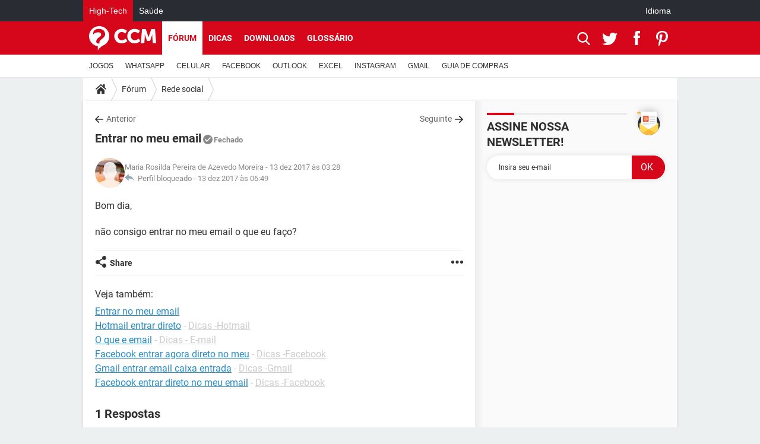

--- FILE ---
content_type: image/svg+xml
request_url: https://astatic.ccmbg.com/www.commentcamarche.net_i18n/_skin/_common/img/logo_ccm.svg?19
body_size: 1889
content:
<?xml version="1.0" encoding="utf-8"?>
<!-- Generator: Adobe Illustrator 22.1.0, SVG Export Plug-In . SVG Version: 6.00 Build 0)  -->
<svg version="1.1" xmlns="http://www.w3.org/2000/svg" xmlns:xlink="http://www.w3.org/1999/xlink" x="0px" y="0px"
	 viewBox="0 0 587.1 213" style="enable-background:new 0 0 587.1 213;" xml:space="preserve">
<style type="text/css">
	.st0{fill:#D6071B;}
	.st1{fill:#FFFFFF;}
</style>
<g id="Calque_3">
	<rect x="-10.8" y="-13.6" class="st0" width="618" height="243"/>
</g>
<g id="Calque_2">
	<g>
		<path class="st1" d="M76.2,212.9c0-12.4,0-24.9,0-37.4c-0.9-0.2-1.8-0.3-2.6-0.5c-14.4-2.4-27.4-8.1-39-17
			C18.7,145.8,8.1,130,2.9,110.6c-1.5-5.5-2.3-11-2.7-16.7c-0.3-4.2-0.3-8.4,0.1-12.6c1.1-13.9,5.2-27,12.6-38.9
			C26,21.5,44.6,8.1,68.6,2.3c8-1.9,16.1-2.6,24.2-2.2C129.7,1.9,160.3,26,172,58.7c2.2,6.3,3.7,12.7,4.5,19.3
			c0.7,5.7,0.8,11.4,0.3,17.1c-1.7,19.6-9,36.8-22,51.5c-9.5,10.8-21.1,18.7-34.5,23.8c-0.5,0.2-1,0.4-1.5,0.7
			c-11.6,7.2-22.2,15.5-31.3,25.6c-4.3,4.8-8.1,10-10.8,15.9c0,0.1-0.1,0.2-0.2,0.2C76.3,213,76.3,213,76.2,212.9z M36.7,71.8
			c1.2,0.2,1.1,0.2,1.8-0.6c1.4-1.6,2.8-3.2,4.3-4.6c4.7-4.3,10.2-7.1,16.2-8.9c5-1.6,10.2-2.4,15.5-2.8c4.5-0.3,9.1-0.3,13.6,0.4
			c3.1,0.5,6.2,1.4,9,2.9c3.2,1.8,5.7,4.3,7.1,7.7c2,4.8,2.1,9.7,0.3,14.6c-1.3,3.6-3.7,6.4-6.6,8.8c-5,4.1-9.9,8.1-14.9,12.1
			c-3,2.5-6.1,4.9-8.8,7.7c-3.3,3.4-6.2,7.2-8.2,11.5c-2.3,5.1-3.1,10.6-3.1,16.1c0,0.7,0.1,1.3,0.2,1.9c1.4,7.4,8.2,12.5,14.4,12.8
			c4.3,0.2,8.6,0.1,12.8,0.1c0.1,0,0.2-0.1,0.4-0.1c0-0.4,0-0.8,0-1.1c0-3.9,0-7.7,0.1-11.6c0.1-4.2,1.6-7.9,4.4-11.1
			c1.8-2.1,3.8-4,6-5.8c6.9-5.8,13.7-11.6,20.6-17.4c3.5-3,6.9-6.1,9.8-9.6c3.3-4,5.9-8.3,7.4-13.4c1.7-6.2,1.9-12.5,0.9-18.8
			c-1.9-11.6-7.6-20.9-17.1-27.8c-7-5.2-15-8.1-23.5-9.6C93.2,24.3,87,24,80.9,24.3c-5.5,0.3-10.9,1.1-16.1,2.6
			c-6.3,1.9-12.1,4.7-17.1,9.1c-6.7,6-10.7,13.5-11,22.6c-0.2,4.3-0.1,8.6-0.1,12.8C36.6,71.6,36.6,71.7,36.7,71.8z"/>
		<path class="st1" d="M463.4,26.2c10.9,0,21.8,0,32.7,0c0.6,1.7,1.2,3.4,1.8,5.1c5.5,16.1,11.1,32.1,16.6,48.3
			c2,5.9,3.6,11.9,5.4,17.8c0.1,0.3,0.2,0.7,0.3,1c0.1,0,0.1,0,0.2,0c0.1-0.3,0.2-0.6,0.3-0.9c1.9-6.2,3.7-12.5,5.7-18.7
			c4.8-14.1,9.7-28.2,14.5-42.2c1.1-3.3,2.3-6.6,3.4-9.9c0-0.1,0.1-0.2,0.2-0.4c10.9,0,21.7,0,32.7,0c3.3,40.9,6.6,81.8,10,122.7
			c-10,0-20,0-30,0c0-0.2-0.1-0.4-0.1-0.6c-0.2-3.4-0.4-6.7-0.7-10.1c-0.2-3.5-0.5-6.9-0.7-10.4c-0.4-5.2-0.7-10.4-1-15.6
			c-0.3-4.4-0.6-8.7-0.9-13.1c-0.5-6.7-0.8-13.3-0.6-20c0-1.8,0.1-3.6,0.2-5.4c0-0.2,0-0.4,0-0.5c-0.1,0-0.1,0-0.2,0
			c0,0-0.1,0-0.1,0c0,0-0.1,0.1-0.1,0.2c0,0.1-0.1,0.2-0.1,0.4c-5.8,18.5-12.8,36.7-19.3,55c0,0.1-0.1,0.2-0.1,0.3
			c0,0.1-0.1,0.1-0.1,0.2c0,0,0,0-0.1,0.1c-8.5,0-17.1,0-25.7,0c-6.6-18.7-13.8-37.2-19.7-56.1c-0.1,0-0.2,0-0.3,0
			c0,0.3-0.1,0.5-0.1,0.8c0.1,4.1,0.3,8.3,0.2,12.4c0,3.2-0.3,6.4-0.5,9.6c-0.2,3.4-0.4,6.8-0.7,10.3c-0.4,5.7-0.8,11.5-1.2,17.2
			c-0.4,5.7-0.8,11.5-1.2,17.2c-0.2,2.6-0.4,5.2-0.5,7.8c0,0.1,0,0.3-0.1,0.4c-0.7,0.2-29.1,0.2-30.2,0
			C456.6,108,460,67.1,463.4,26.2z"/>
		<path class="st1" d="M331.3,41.4c-4.7,7.6-9.3,15.1-13.9,22.7c-0.4-0.3-0.6-0.5-0.9-0.7c-6.2-5-13-8.7-20.8-10.6
			c-7.3-1.8-14.5-1.6-21.6,0.8c-9.5,3.2-16,9.7-19.6,19c-2.2,5.7-2.9,11.7-2.4,17.8c0.6,6.8,2.7,13.1,6.5,18.8
			c5.3,7.8,12.7,12.6,22.1,14.1c7.2,1.2,14.2,0.1,20.9-2.7c6.4-2.7,12-6.5,17-11.3c0.2-0.2,0.4-0.4,0.7-0.6
			c5.2,7.3,10.3,14.6,15.5,22c-0.4,0.4-0.7,0.8-1.1,1.2c-4.8,4.8-10.3,8.7-16.4,11.8c-6.7,3.4-13.8,5.7-21.3,6.8
			c-4.9,0.7-9.9,0.9-14.9,0.7c-6.6-0.3-13.1-1.4-19.4-3.7c-20.1-7.3-33-21.3-38.7-41.9c-1.9-7-2.6-14.2-2.2-21.5
			c0.6-12.6,4.5-24,11.9-34.2c8-10.9,18.5-18.2,31.3-22.4c5.9-1.9,11.9-2.9,18.1-3.2c9.8-0.4,19.3,0.9,28.5,4.4
			c7.1,2.6,13.5,6.3,19.2,11.4C330.3,40.4,330.8,40.9,331.3,41.4z"/>
		<path class="st1" d="M431,64.1c-2.6-2.2-5.2-4.1-8-5.7c-5.1-3-10.5-5.3-16.4-6.3c-9.2-1.5-17.9-0.3-25.9,4.7
			c-6.4,4-10.5,9.7-13,16.7c-1.9,5.3-2.5,10.7-2,16.3c0.5,6.4,2.3,12.3,5.6,17.8c5.2,8.4,12.6,13.6,22.4,15.4
			c7.4,1.3,14.6,0.3,21.5-2.6c6.4-2.7,12-6.5,17.1-11.3c0.2-0.2,0.3-0.3,0.5-0.5c0,0,0.1-0.1,0.3-0.1c5.1,7.3,10.2,14.6,15.4,21.9
			c-0.9,0.9-1.8,1.8-2.7,2.7c-7.9,7.2-17,12.2-27.2,15.2c-7.8,2.2-15.7,3-23.8,2.6c-8.8-0.5-17.2-2.3-25.2-6
			c-16.3-7.7-27-20.3-32.2-37.4c-2.4-7.7-3.2-15.5-2.8-23.5c0.5-11.2,3.7-21.6,9.7-31.1c8-12.5,19.3-20.9,33.4-25.6
			c5.9-1.9,12-2.9,18.2-3.2c11.4-0.5,22.3,1.4,32.7,6.2c5.4,2.5,10.5,5.6,14.9,9.6c0.4,0.4,0.8,0.8,1.3,1.2c0.1,0.1,0.1,0.2,0.2,0.3
			C440.2,49,435.6,56.5,431,64.1z"/>
	</g>
</g>
</svg>


--- FILE ---
content_type: application/javascript
request_url: https://astatic.ccmbg.com/www.commentcamarche.net_i18n/dist/app/js/chunks/headermobile.7ba0ee7a25e0a4951bad.js
body_size: 386
content:
(window.webpackJsonp=window.webpackJsonp||[]).push([[117],{132:function(e,o,a){"use strict";a.r(o);a(133)},133:function(e,o){!function(e){"use strict";var o=e("header");if(o.length>0){var a=o.attr("data-cookie-prefix");a=null===a?"":a,null!==e.cookie(a+"ulabel")?o.find(".jMenuConnected").show():o.find(".jMenuDisconnected").show();var n=o.find(".jDropBox"),t=o.find(".jDropBtn"),i=o.find(".jDropMenuBtn");t.on("click",(function(o){var a=o.target,t=e(this),r=t.attr("data-target"),s=e("."+r);e(".jSearchBox"),e(".jLoginBox"),e(".jMenuBox");"A"!==a.tagName&&"SPAN"!==a.tagName&&"BUTTON"!==a.tagName||(s.hasClass("active")?(s.removeClass("active"),"jMenuBox"===r&&t.removeClass("opened")):(n.removeClass("active"),s.addClass("active"),"jSearchBox"===r&&e(".jSearchBox").find("input")[0].focus(),"jMenuBox"===r&&t.addClass("opened"))),"jMenuBox"!==r&&i.removeClass("opened"),o.preventDefault(),o.stopPropagation()})),e(".jDropBoxOverlay").on("click",(function(o){e(".jDropBox").removeClass("active")}))}}(jQuery)}},[[132,0]]]);
//# sourceMappingURL=http://assets-sourcemaps.s3.prod.ccmbg.net/www.commentcamarche.net_i18n/dist/app/sourcemaps/js/chunks/headermobile.7ba0ee7a25e0a4951bad.js.map